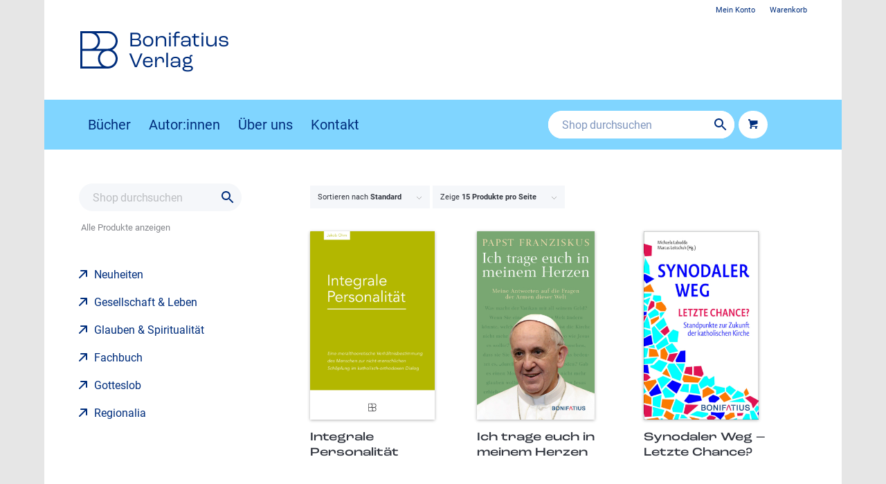

--- FILE ---
content_type: text/html; charset=UTF-8
request_url: https://www.bonifatius-verlag.de/attribut/papst-franziskus/
body_size: 15104
content:
<!DOCTYPE html>
<html lang="de" itemscope itemtype="https://schema.org/WebSite" class="html_boxed responsive av-preloader-disabled  html_header_top html_logo_left html_main_nav_header html_menu_right html_custom html_header_sticky html_header_shrinking html_header_topbar_active html_mobile_menu_tablet html_header_searchicon html_content_align_center html_header_unstick_top html_header_stretch_disabled html_minimal_header html_av-submenu-hidden html_av-submenu-display-click html_av-overlay-full html_av-submenu-noclone html_entry_id_8480 html_cart_at_menu av-cookies-no-cookie-consent av-no-preview av-default-lightbox html_text_menu_active av-mobile-menu-switch-default">
<head>
<meta charset="UTF-8" />
<meta name="robots" content="noindex, follow" />


<!-- mobile setting -->
<meta name="viewport" content="width=device-width, initial-scale=1">

<!-- Scripts/CSS and wp_head hook -->
<title>Papst Franziskus &#8211; Bonifatius Verlag</title>
<meta name='robots' content='max-image-preview:large' />
	<style>img:is([sizes="auto" i], [sizes^="auto," i]) { contain-intrinsic-size: 3000px 1500px }</style>
	
		<!-- Meta Tag Manager -->
		<meta name="referrer" content="no-referrer, same-origin" />
		<!-- / Meta Tag Manager -->
<link rel="alternate" type="application/rss+xml" title="Bonifatius Verlag &raquo; Feed" href="https://www.bonifatius-verlag.de/feed/" />
<link rel="alternate" type="application/rss+xml" title="Bonifatius Verlag &raquo; Kommentar-Feed" href="https://www.bonifatius-verlag.de/comments/feed/" />
<link rel="alternate" type="application/rss+xml" title="Bonifatius Verlag &raquo; Papst Franziskus Schlagwort Feed" href="https://www.bonifatius-verlag.de/attribut/papst-franziskus/feed/" />
<link rel='stylesheet' id='german-market-blocks-integrations-css' href='https://www.bonifatius-verlag.de/wp-content/plugins/woocommerce-german-market/german-market-blocks/build/integrations.css?ver=3.51.2' type='text/css' media='all' />
<link rel='stylesheet' id='german-market-checkout-block-checkboxes-css' href='https://www.bonifatius-verlag.de/wp-content/plugins/woocommerce-german-market/german-market-blocks/build/blocks/checkout-checkboxes/style-index.css?ver=3.51.2' type='text/css' media='all' />
<link rel='stylesheet' id='german-market-product-charging-device-css' href='https://www.bonifatius-verlag.de/wp-content/plugins/woocommerce-german-market/german-market-blocks/build/blocks/product-charging-device/style-index.css?ver=3.51.2' type='text/css' media='all' />
<link rel='stylesheet' id='wp-block-library-css' href='https://www.bonifatius-verlag.de/wp-includes/css/dist/block-library/style.min.css?ver=6.8.3' type='text/css' media='all' />
<link rel='stylesheet' id='enfold-custom-block-css-css' href='https://www.bonifatius-verlag.de/wp-content/themes/enfold/wp-blocks/src/textblock/style.css?ver=6.0.9' type='text/css' media='all' />
<style id='global-styles-inline-css' type='text/css'>
:root{--wp--preset--aspect-ratio--square: 1;--wp--preset--aspect-ratio--4-3: 4/3;--wp--preset--aspect-ratio--3-4: 3/4;--wp--preset--aspect-ratio--3-2: 3/2;--wp--preset--aspect-ratio--2-3: 2/3;--wp--preset--aspect-ratio--16-9: 16/9;--wp--preset--aspect-ratio--9-16: 9/16;--wp--preset--color--black: #000000;--wp--preset--color--cyan-bluish-gray: #abb8c3;--wp--preset--color--white: #ffffff;--wp--preset--color--pale-pink: #f78da7;--wp--preset--color--vivid-red: #cf2e2e;--wp--preset--color--luminous-vivid-orange: #ff6900;--wp--preset--color--luminous-vivid-amber: #fcb900;--wp--preset--color--light-green-cyan: #7bdcb5;--wp--preset--color--vivid-green-cyan: #00d084;--wp--preset--color--pale-cyan-blue: #8ed1fc;--wp--preset--color--vivid-cyan-blue: #0693e3;--wp--preset--color--vivid-purple: #9b51e0;--wp--preset--color--metallic-red: #b02b2c;--wp--preset--color--maximum-yellow-red: #edae44;--wp--preset--color--yellow-sun: #eeee22;--wp--preset--color--palm-leaf: #83a846;--wp--preset--color--aero: #7bb0e7;--wp--preset--color--old-lavender: #745f7e;--wp--preset--color--steel-teal: #5f8789;--wp--preset--color--raspberry-pink: #d65799;--wp--preset--color--medium-turquoise: #4ecac2;--wp--preset--gradient--vivid-cyan-blue-to-vivid-purple: linear-gradient(135deg,rgba(6,147,227,1) 0%,rgb(155,81,224) 100%);--wp--preset--gradient--light-green-cyan-to-vivid-green-cyan: linear-gradient(135deg,rgb(122,220,180) 0%,rgb(0,208,130) 100%);--wp--preset--gradient--luminous-vivid-amber-to-luminous-vivid-orange: linear-gradient(135deg,rgba(252,185,0,1) 0%,rgba(255,105,0,1) 100%);--wp--preset--gradient--luminous-vivid-orange-to-vivid-red: linear-gradient(135deg,rgba(255,105,0,1) 0%,rgb(207,46,46) 100%);--wp--preset--gradient--very-light-gray-to-cyan-bluish-gray: linear-gradient(135deg,rgb(238,238,238) 0%,rgb(169,184,195) 100%);--wp--preset--gradient--cool-to-warm-spectrum: linear-gradient(135deg,rgb(74,234,220) 0%,rgb(151,120,209) 20%,rgb(207,42,186) 40%,rgb(238,44,130) 60%,rgb(251,105,98) 80%,rgb(254,248,76) 100%);--wp--preset--gradient--blush-light-purple: linear-gradient(135deg,rgb(255,206,236) 0%,rgb(152,150,240) 100%);--wp--preset--gradient--blush-bordeaux: linear-gradient(135deg,rgb(254,205,165) 0%,rgb(254,45,45) 50%,rgb(107,0,62) 100%);--wp--preset--gradient--luminous-dusk: linear-gradient(135deg,rgb(255,203,112) 0%,rgb(199,81,192) 50%,rgb(65,88,208) 100%);--wp--preset--gradient--pale-ocean: linear-gradient(135deg,rgb(255,245,203) 0%,rgb(182,227,212) 50%,rgb(51,167,181) 100%);--wp--preset--gradient--electric-grass: linear-gradient(135deg,rgb(202,248,128) 0%,rgb(113,206,126) 100%);--wp--preset--gradient--midnight: linear-gradient(135deg,rgb(2,3,129) 0%,rgb(40,116,252) 100%);--wp--preset--font-size--small: 1rem;--wp--preset--font-size--medium: 1.125rem;--wp--preset--font-size--large: 1.75rem;--wp--preset--font-size--x-large: clamp(1.75rem, 3vw, 2.25rem);--wp--preset--spacing--20: 0.44rem;--wp--preset--spacing--30: 0.67rem;--wp--preset--spacing--40: 1rem;--wp--preset--spacing--50: 1.5rem;--wp--preset--spacing--60: 2.25rem;--wp--preset--spacing--70: 3.38rem;--wp--preset--spacing--80: 5.06rem;--wp--preset--shadow--natural: 6px 6px 9px rgba(0, 0, 0, 0.2);--wp--preset--shadow--deep: 12px 12px 50px rgba(0, 0, 0, 0.4);--wp--preset--shadow--sharp: 6px 6px 0px rgba(0, 0, 0, 0.2);--wp--preset--shadow--outlined: 6px 6px 0px -3px rgba(255, 255, 255, 1), 6px 6px rgba(0, 0, 0, 1);--wp--preset--shadow--crisp: 6px 6px 0px rgba(0, 0, 0, 1);}:root { --wp--style--global--content-size: 800px;--wp--style--global--wide-size: 1130px; }:where(body) { margin: 0; }.wp-site-blocks > .alignleft { float: left; margin-right: 2em; }.wp-site-blocks > .alignright { float: right; margin-left: 2em; }.wp-site-blocks > .aligncenter { justify-content: center; margin-left: auto; margin-right: auto; }:where(.is-layout-flex){gap: 0.5em;}:where(.is-layout-grid){gap: 0.5em;}.is-layout-flow > .alignleft{float: left;margin-inline-start: 0;margin-inline-end: 2em;}.is-layout-flow > .alignright{float: right;margin-inline-start: 2em;margin-inline-end: 0;}.is-layout-flow > .aligncenter{margin-left: auto !important;margin-right: auto !important;}.is-layout-constrained > .alignleft{float: left;margin-inline-start: 0;margin-inline-end: 2em;}.is-layout-constrained > .alignright{float: right;margin-inline-start: 2em;margin-inline-end: 0;}.is-layout-constrained > .aligncenter{margin-left: auto !important;margin-right: auto !important;}.is-layout-constrained > :where(:not(.alignleft):not(.alignright):not(.alignfull)){max-width: var(--wp--style--global--content-size);margin-left: auto !important;margin-right: auto !important;}.is-layout-constrained > .alignwide{max-width: var(--wp--style--global--wide-size);}body .is-layout-flex{display: flex;}.is-layout-flex{flex-wrap: wrap;align-items: center;}.is-layout-flex > :is(*, div){margin: 0;}body .is-layout-grid{display: grid;}.is-layout-grid > :is(*, div){margin: 0;}body{padding-top: 0px;padding-right: 0px;padding-bottom: 0px;padding-left: 0px;}a:where(:not(.wp-element-button)){text-decoration: underline;}:root :where(.wp-element-button, .wp-block-button__link){background-color: #32373c;border-width: 0;color: #fff;font-family: inherit;font-size: inherit;line-height: inherit;padding: calc(0.667em + 2px) calc(1.333em + 2px);text-decoration: none;}.has-black-color{color: var(--wp--preset--color--black) !important;}.has-cyan-bluish-gray-color{color: var(--wp--preset--color--cyan-bluish-gray) !important;}.has-white-color{color: var(--wp--preset--color--white) !important;}.has-pale-pink-color{color: var(--wp--preset--color--pale-pink) !important;}.has-vivid-red-color{color: var(--wp--preset--color--vivid-red) !important;}.has-luminous-vivid-orange-color{color: var(--wp--preset--color--luminous-vivid-orange) !important;}.has-luminous-vivid-amber-color{color: var(--wp--preset--color--luminous-vivid-amber) !important;}.has-light-green-cyan-color{color: var(--wp--preset--color--light-green-cyan) !important;}.has-vivid-green-cyan-color{color: var(--wp--preset--color--vivid-green-cyan) !important;}.has-pale-cyan-blue-color{color: var(--wp--preset--color--pale-cyan-blue) !important;}.has-vivid-cyan-blue-color{color: var(--wp--preset--color--vivid-cyan-blue) !important;}.has-vivid-purple-color{color: var(--wp--preset--color--vivid-purple) !important;}.has-metallic-red-color{color: var(--wp--preset--color--metallic-red) !important;}.has-maximum-yellow-red-color{color: var(--wp--preset--color--maximum-yellow-red) !important;}.has-yellow-sun-color{color: var(--wp--preset--color--yellow-sun) !important;}.has-palm-leaf-color{color: var(--wp--preset--color--palm-leaf) !important;}.has-aero-color{color: var(--wp--preset--color--aero) !important;}.has-old-lavender-color{color: var(--wp--preset--color--old-lavender) !important;}.has-steel-teal-color{color: var(--wp--preset--color--steel-teal) !important;}.has-raspberry-pink-color{color: var(--wp--preset--color--raspberry-pink) !important;}.has-medium-turquoise-color{color: var(--wp--preset--color--medium-turquoise) !important;}.has-black-background-color{background-color: var(--wp--preset--color--black) !important;}.has-cyan-bluish-gray-background-color{background-color: var(--wp--preset--color--cyan-bluish-gray) !important;}.has-white-background-color{background-color: var(--wp--preset--color--white) !important;}.has-pale-pink-background-color{background-color: var(--wp--preset--color--pale-pink) !important;}.has-vivid-red-background-color{background-color: var(--wp--preset--color--vivid-red) !important;}.has-luminous-vivid-orange-background-color{background-color: var(--wp--preset--color--luminous-vivid-orange) !important;}.has-luminous-vivid-amber-background-color{background-color: var(--wp--preset--color--luminous-vivid-amber) !important;}.has-light-green-cyan-background-color{background-color: var(--wp--preset--color--light-green-cyan) !important;}.has-vivid-green-cyan-background-color{background-color: var(--wp--preset--color--vivid-green-cyan) !important;}.has-pale-cyan-blue-background-color{background-color: var(--wp--preset--color--pale-cyan-blue) !important;}.has-vivid-cyan-blue-background-color{background-color: var(--wp--preset--color--vivid-cyan-blue) !important;}.has-vivid-purple-background-color{background-color: var(--wp--preset--color--vivid-purple) !important;}.has-metallic-red-background-color{background-color: var(--wp--preset--color--metallic-red) !important;}.has-maximum-yellow-red-background-color{background-color: var(--wp--preset--color--maximum-yellow-red) !important;}.has-yellow-sun-background-color{background-color: var(--wp--preset--color--yellow-sun) !important;}.has-palm-leaf-background-color{background-color: var(--wp--preset--color--palm-leaf) !important;}.has-aero-background-color{background-color: var(--wp--preset--color--aero) !important;}.has-old-lavender-background-color{background-color: var(--wp--preset--color--old-lavender) !important;}.has-steel-teal-background-color{background-color: var(--wp--preset--color--steel-teal) !important;}.has-raspberry-pink-background-color{background-color: var(--wp--preset--color--raspberry-pink) !important;}.has-medium-turquoise-background-color{background-color: var(--wp--preset--color--medium-turquoise) !important;}.has-black-border-color{border-color: var(--wp--preset--color--black) !important;}.has-cyan-bluish-gray-border-color{border-color: var(--wp--preset--color--cyan-bluish-gray) !important;}.has-white-border-color{border-color: var(--wp--preset--color--white) !important;}.has-pale-pink-border-color{border-color: var(--wp--preset--color--pale-pink) !important;}.has-vivid-red-border-color{border-color: var(--wp--preset--color--vivid-red) !important;}.has-luminous-vivid-orange-border-color{border-color: var(--wp--preset--color--luminous-vivid-orange) !important;}.has-luminous-vivid-amber-border-color{border-color: var(--wp--preset--color--luminous-vivid-amber) !important;}.has-light-green-cyan-border-color{border-color: var(--wp--preset--color--light-green-cyan) !important;}.has-vivid-green-cyan-border-color{border-color: var(--wp--preset--color--vivid-green-cyan) !important;}.has-pale-cyan-blue-border-color{border-color: var(--wp--preset--color--pale-cyan-blue) !important;}.has-vivid-cyan-blue-border-color{border-color: var(--wp--preset--color--vivid-cyan-blue) !important;}.has-vivid-purple-border-color{border-color: var(--wp--preset--color--vivid-purple) !important;}.has-metallic-red-border-color{border-color: var(--wp--preset--color--metallic-red) !important;}.has-maximum-yellow-red-border-color{border-color: var(--wp--preset--color--maximum-yellow-red) !important;}.has-yellow-sun-border-color{border-color: var(--wp--preset--color--yellow-sun) !important;}.has-palm-leaf-border-color{border-color: var(--wp--preset--color--palm-leaf) !important;}.has-aero-border-color{border-color: var(--wp--preset--color--aero) !important;}.has-old-lavender-border-color{border-color: var(--wp--preset--color--old-lavender) !important;}.has-steel-teal-border-color{border-color: var(--wp--preset--color--steel-teal) !important;}.has-raspberry-pink-border-color{border-color: var(--wp--preset--color--raspberry-pink) !important;}.has-medium-turquoise-border-color{border-color: var(--wp--preset--color--medium-turquoise) !important;}.has-vivid-cyan-blue-to-vivid-purple-gradient-background{background: var(--wp--preset--gradient--vivid-cyan-blue-to-vivid-purple) !important;}.has-light-green-cyan-to-vivid-green-cyan-gradient-background{background: var(--wp--preset--gradient--light-green-cyan-to-vivid-green-cyan) !important;}.has-luminous-vivid-amber-to-luminous-vivid-orange-gradient-background{background: var(--wp--preset--gradient--luminous-vivid-amber-to-luminous-vivid-orange) !important;}.has-luminous-vivid-orange-to-vivid-red-gradient-background{background: var(--wp--preset--gradient--luminous-vivid-orange-to-vivid-red) !important;}.has-very-light-gray-to-cyan-bluish-gray-gradient-background{background: var(--wp--preset--gradient--very-light-gray-to-cyan-bluish-gray) !important;}.has-cool-to-warm-spectrum-gradient-background{background: var(--wp--preset--gradient--cool-to-warm-spectrum) !important;}.has-blush-light-purple-gradient-background{background: var(--wp--preset--gradient--blush-light-purple) !important;}.has-blush-bordeaux-gradient-background{background: var(--wp--preset--gradient--blush-bordeaux) !important;}.has-luminous-dusk-gradient-background{background: var(--wp--preset--gradient--luminous-dusk) !important;}.has-pale-ocean-gradient-background{background: var(--wp--preset--gradient--pale-ocean) !important;}.has-electric-grass-gradient-background{background: var(--wp--preset--gradient--electric-grass) !important;}.has-midnight-gradient-background{background: var(--wp--preset--gradient--midnight) !important;}.has-small-font-size{font-size: var(--wp--preset--font-size--small) !important;}.has-medium-font-size{font-size: var(--wp--preset--font-size--medium) !important;}.has-large-font-size{font-size: var(--wp--preset--font-size--large) !important;}.has-x-large-font-size{font-size: var(--wp--preset--font-size--x-large) !important;}
:where(.wp-block-post-template.is-layout-flex){gap: 1.25em;}:where(.wp-block-post-template.is-layout-grid){gap: 1.25em;}
:where(.wp-block-columns.is-layout-flex){gap: 2em;}:where(.wp-block-columns.is-layout-grid){gap: 2em;}
:root :where(.wp-block-pullquote){font-size: 1.5em;line-height: 1.6;}
</style>
<style id='woocommerce-inline-inline-css' type='text/css'>
.woocommerce form .form-row .required { visibility: visible; }
</style>
<link rel='stylesheet' id='aws-pro-style-css' href='https://www.bonifatius-verlag.de/wp-content/plugins/advanced-woo-search-pro/assets/css/common.min.css?ver=pro3.48' type='text/css' media='all' />
<link rel='stylesheet' id='brands-styles-css' href='https://www.bonifatius-verlag.de/wp-content/plugins/woocommerce/assets/css/brands.css?ver=10.2.2' type='text/css' media='all' />
<link rel='stylesheet' id='german-market-blocks-order-button-position-css' href='https://www.bonifatius-verlag.de/wp-content/plugins/woocommerce-german-market/german-market-blocks/additional-css/order-button-checkout-fields.css?ver=3.51.2' type='text/css' media='all' />
<link rel='stylesheet' id='woocommerce-de_frontend_styles-css' href='https://www.bonifatius-verlag.de/wp-content/plugins/woocommerce-german-market/css/frontend.min.css?ver=3.51.2' type='text/css' media='all' />
<link rel='stylesheet' id='avia-merged-styles-css' href='https://www.bonifatius-verlag.de/wp-content/uploads/dynamic_avia/avia-merged-styles-43d9b12a4131213d63dc3a930921e4f1---69256c189526b.css' type='text/css' media='all' />
<script type="text/javascript" src="https://www.bonifatius-verlag.de/wp-includes/js/jquery/jquery.min.js?ver=3.7.1" id="jquery-core-js"></script>
<script type="text/javascript" src="https://www.bonifatius-verlag.de/wp-includes/js/jquery/jquery-migrate.min.js?ver=3.4.1" id="jquery-migrate-js"></script>
<script type="text/javascript" src="https://www.bonifatius-verlag.de/wp-content/plugins/woocommerce/assets/js/js-cookie/js.cookie.min.js?ver=2.1.4-wc.10.2.2" id="js-cookie-js" defer="defer" data-wp-strategy="defer"></script>
<script type="text/javascript" id="wc-cart-fragments-js-extra">
/* <![CDATA[ */
var wc_cart_fragments_params = {"ajax_url":"\/wp-admin\/admin-ajax.php","wc_ajax_url":"\/?wc-ajax=%%endpoint%%","cart_hash_key":"wc_cart_hash_331336962cebc4e16faa38e3bf18ebd4","fragment_name":"wc_fragments_331336962cebc4e16faa38e3bf18ebd4","request_timeout":"5000"};
/* ]]> */
</script>
<script type="text/javascript" src="https://www.bonifatius-verlag.de/wp-content/plugins/woocommerce/assets/js/frontend/cart-fragments.min.js?ver=10.2.2" id="wc-cart-fragments-js" defer="defer" data-wp-strategy="defer"></script>
<script type="text/javascript" src="https://www.bonifatius-verlag.de/wp-content/plugins/woocommerce/assets/js/jquery-blockui/jquery.blockUI.min.js?ver=2.7.0-wc.10.2.2" id="jquery-blockui-js" defer="defer" data-wp-strategy="defer"></script>
<script type="text/javascript" id="wc-add-to-cart-js-extra">
/* <![CDATA[ */
var wc_add_to_cart_params = {"ajax_url":"\/wp-admin\/admin-ajax.php","wc_ajax_url":"\/?wc-ajax=%%endpoint%%","i18n_view_cart":"Warenkorb anzeigen","cart_url":"https:\/\/www.bonifatius-verlag.de\/warenkorb\/","is_cart":"","cart_redirect_after_add":"no"};
/* ]]> */
</script>
<script type="text/javascript" src="https://www.bonifatius-verlag.de/wp-content/plugins/woocommerce/assets/js/frontend/add-to-cart.min.js?ver=10.2.2" id="wc-add-to-cart-js" defer="defer" data-wp-strategy="defer"></script>
<script type="text/javascript" id="woocommerce-js-extra">
/* <![CDATA[ */
var woocommerce_params = {"ajax_url":"\/wp-admin\/admin-ajax.php","wc_ajax_url":"\/?wc-ajax=%%endpoint%%","i18n_password_show":"Passwort anzeigen","i18n_password_hide":"Passwort ausblenden"};
/* ]]> */
</script>
<script type="text/javascript" src="https://www.bonifatius-verlag.de/wp-content/plugins/woocommerce/assets/js/frontend/woocommerce.min.js?ver=10.2.2" id="woocommerce-js" defer="defer" data-wp-strategy="defer"></script>
<script type="text/javascript" id="woocommerce_de_frontend-js-extra">
/* <![CDATA[ */
var sepa_ajax_object = {"ajax_url":"https:\/\/www.bonifatius-verlag.de\/wp-admin\/admin-ajax.php","nonce":"f5ddfaea4c"};
var woocommerce_remove_updated_totals = {"val":"0"};
var woocommerce_payment_update = {"val":"1"};
var german_market_price_variable_products = {"val":"gm_default"};
var german_market_price_variable_theme_extra_element = {"val":"none"};
var german_market_legal_info_product_reviews = {"element":".woocommerce-Reviews .commentlist","activated":"off"};
var ship_different_address = {"message":"<p class=\"woocommerce-notice woocommerce-notice--info woocommerce-info\" id=\"german-market-puchase-on-account-message\">\"Lieferung an eine andere Adresse senden\" ist f\u00fcr die gew\u00e4hlte Zahlungsart \"Kauf auf Rechnung\" nicht verf\u00fcgbar und wurde deaktiviert!<\/p>","before_element":".woocommerce-checkout-payment"};
/* ]]> */
</script>
<script type="text/javascript" src="https://www.bonifatius-verlag.de/wp-content/plugins/woocommerce-german-market/js/WooCommerce-German-Market-Frontend.min.js?ver=3.51.2" id="woocommerce_de_frontend-js"></script>
<script type="text/javascript" src="https://www.bonifatius-verlag.de/wp-content/uploads/dynamic_avia/avia-head-scripts-0dac8b8a2e2dbca312eecf89b7fec87c---69256c18ca545.js" id="avia-head-scripts-js"></script>

<!-- OG: 3.3.8 -->
<meta property="og:image" content="https://www.bonifatius-verlag.de/wp-content/uploads/2021/06/favicon.png"><meta property="og:type" content="website"><meta property="og:locale" content="de"><meta property="og:site_name" content="Bonifatius Verlag"><meta property="og:url" content="https://www.bonifatius-verlag.de/attribut/papst-franziskus/"><meta property="og:title" content="Papst Franziskus &#8211; Bonifatius Verlag">

<meta property="twitter:partner" content="ogwp"><meta property="twitter:title" content="Papst Franziskus &#8211; Bonifatius Verlag"><meta property="twitter:url" content="https://www.bonifatius-verlag.de/attribut/papst-franziskus/">
<meta itemprop="image" content="https://www.bonifatius-verlag.de/wp-content/uploads/2021/06/favicon.png"><meta itemprop="name" content="Papst Franziskus &#8211; Bonifatius Verlag">
<!-- /OG -->

<link rel="https://api.w.org/" href="https://www.bonifatius-verlag.de/wp-json/" /><link rel="alternate" title="JSON" type="application/json" href="https://www.bonifatius-verlag.de/wp-json/wp/v2/product_tag/2167" /><link rel="EditURI" type="application/rsd+xml" title="RSD" href="https://www.bonifatius-verlag.de/xmlrpc.php?rsd" />

<script>var _etrackerOnReady = [];</script><script type="text/javascript" id="_etLoader" charset="UTF-8" data-secure-code="fnxNTm" data-block-cookies="true" src="//code.etracker.com/code/e.js" data-plugin-version="WP:etracker:2.7.6" async></script><script>et_pagename = (function(html){var txt = document.createElement("textarea");txt.innerHTML = html;return txt.value;}('Papst Franziskus'))</script>
	<link rel="apple-touch-icon" href="/wp-content/uploads/images/appicon.png" type="image/png">
	<link rel="profile" href="https://gmpg.org/xfn/11" />
<link rel="alternate" type="application/rss+xml" title="Bonifatius Verlag RSS2 Feed" href="https://www.bonifatius-verlag.de/feed/" />
<link rel="pingback" href="https://www.bonifatius-verlag.de/xmlrpc.php" />

<style type='text/css' media='screen'>
 #top #header_main > .container, #top #header_main > .container .main_menu  .av-main-nav > li > a, #top #header_main #menu-item-shop .cart_dropdown_link{ height:72px; line-height: 72px; }
 .html_top_nav_header .av-logo-container{ height:72px;  }
 .html_header_top.html_header_sticky #top #wrap_all #main{ padding-top:100px; } 
</style>
<!--[if lt IE 9]><script src="https://www.bonifatius-verlag.de/wp-content/themes/enfold/js/html5shiv.js"></script><![endif]-->
<link rel="icon" href="/wp-content/uploads/images/favicon.png" type="image/png">
	<noscript><style>.woocommerce-product-gallery{ opacity: 1 !important; }</style></noscript>
	
<!-- To speed up the rendering and to display the site as fast as possible to the user we include some styles and scripts for above the fold content inline -->
<script type="text/javascript">'use strict';var avia_is_mobile=!1;if(/Android|webOS|iPhone|iPad|iPod|BlackBerry|IEMobile|Opera Mini/i.test(navigator.userAgent)&&'ontouchstart' in document.documentElement){avia_is_mobile=!0;document.documentElement.className+=' avia_mobile '}
else{document.documentElement.className+=' avia_desktop '};document.documentElement.className+=' js_active ';(function(){var e=['-webkit-','-moz-','-ms-',''],n='',o=!1,a=!1;for(var t in e){if(e[t]+'transform' in document.documentElement.style){o=!0;n=e[t]+'transform'};if(e[t]+'perspective' in document.documentElement.style){a=!0}};if(o){document.documentElement.className+=' avia_transform '};if(a){document.documentElement.className+=' avia_transform3d '};if(typeof document.getElementsByClassName=='function'&&typeof document.documentElement.getBoundingClientRect=='function'&&avia_is_mobile==!1){if(n&&window.innerHeight>0){setTimeout(function(){var e=0,o={},a=0,t=document.getElementsByClassName('av-parallax'),i=window.pageYOffset||document.documentElement.scrollTop;for(e=0;e<t.length;e++){t[e].style.top='0px';o=t[e].getBoundingClientRect();a=Math.ceil((window.innerHeight+i-o.top)*0.3);t[e].style[n]='translate(0px, '+a+'px)';t[e].style.top='auto';t[e].className+=' enabled-parallax '}},50)}}})();</script><link rel="icon" href="https://www.bonifatius-verlag.de/wp-content/uploads/2021/06/favicon-36x36.png" sizes="32x32" />
<link rel="icon" href="https://www.bonifatius-verlag.de/wp-content/uploads/2021/06/favicon.png" sizes="192x192" />
<link rel="apple-touch-icon" href="https://www.bonifatius-verlag.de/wp-content/uploads/2021/06/favicon-180x180.png" />
<meta name="msapplication-TileImage" content="https://www.bonifatius-verlag.de/wp-content/uploads/2021/06/favicon.png" />
<style type="text/css">
		@font-face {font-family: 'entypo-fontello'; font-weight: normal; font-style: normal; font-display: auto;
		src: url('https://www.bonifatius-verlag.de/wp-content/themes/enfold/config-templatebuilder/avia-template-builder/assets/fonts/entypo-fontello.woff2') format('woff2'),
		url('https://www.bonifatius-verlag.de/wp-content/themes/enfold/config-templatebuilder/avia-template-builder/assets/fonts/entypo-fontello.woff') format('woff'),
		url('https://www.bonifatius-verlag.de/wp-content/themes/enfold/config-templatebuilder/avia-template-builder/assets/fonts/entypo-fontello.ttf') format('truetype'),
		url('https://www.bonifatius-verlag.de/wp-content/themes/enfold/config-templatebuilder/avia-template-builder/assets/fonts/entypo-fontello.svg#entypo-fontello') format('svg'),
		url('https://www.bonifatius-verlag.de/wp-content/themes/enfold/config-templatebuilder/avia-template-builder/assets/fonts/entypo-fontello.eot'),
		url('https://www.bonifatius-verlag.de/wp-content/themes/enfold/config-templatebuilder/avia-template-builder/assets/fonts/entypo-fontello.eot?#iefix') format('embedded-opentype');
		} #top .avia-font-entypo-fontello, body .avia-font-entypo-fontello, html body [data-av_iconfont='entypo-fontello']:before{ font-family: 'entypo-fontello'; }
		</style>

<!--
Debugging Info for Theme support: 

Theme: Enfold
Version: 6.0.9
Installed: enfold
AviaFramework Version: 5.6
AviaBuilder Version: 5.3
aviaElementManager Version: 1.0.1
- - - - - - - - - - -
ChildTheme: Bonifatius
ChildTheme Version: 1.0
ChildTheme Installed: enfold

- - - - - - - - - - -
ML:512-PU:43-PLA:39
WP:6.8.3
Compress: CSS:all theme files - JS:all theme files
Updates: enabled - token has changed and not verified
PLAu:37
-->
</head>

<body id="top" class="archive tax-product_tag term-papst-franziskus term-2167 wp-theme-enfold wp-child-theme-enfold-child boxed no_sidebar_border rtl_columns av-curtain-numeric roc-grotesk-wide-custom roc-grotesk-wide roboto-custom roboto  theme-enfold woocommerce woocommerce-page woocommerce-no-js avia-woocommerce-30" itemscope="itemscope" itemtype="https://schema.org/WebPage" >

	
	<div id='wrap_all'>

	
<header id='header' class='all_colors header_color light_bg_color  av_header_top av_logo_left av_main_nav_header av_menu_right av_custom av_header_sticky av_header_shrinking av_header_stretch_disabled av_mobile_menu_tablet av_header_searchicon av_header_unstick_top av_minimal_header av_bottom_nav_disabled  av_header_border_disabled' aria-label="Header" data-av_shrink_factor='0' role="banner" itemscope="itemscope" itemtype="https://schema.org/WPHeader" >

		<div id='header_meta' class='container_wrap container_wrap_meta  av_secondary_right av_extra_header_active av_phone_active_left av_entry_id_8480'>

			      <div class='container'>
			      <nav class='sub_menu'  role="navigation" itemscope="itemscope" itemtype="https://schema.org/SiteNavigationElement" ><ul role="menu" class="menu" id="avia2-menu"><li role="menuitem" id="menu-item-8667" class="menu-item menu-item-type-post_type menu-item-object-page menu-item-8667"><a href="https://www.bonifatius-verlag.de/mein-konto/">Mein Konto</a></li>
<li role="menuitem" id="menu-item-8668" class="menu-item menu-item-type-post_type menu-item-object-page menu-item-8668"><a href="https://www.bonifatius-verlag.de/warenkorb/">Warenkorb</a></li>
</ul></nav><div class='phone-info with_nav'><div><style data-name="tangible-template-inline-style">a.header-meta{height:132px;display:flex;align-items:center;margin:2px 0 0 2px !important}a.header-meta:hover{color:inherit}.homepage-title{font-family:"roc-grotesk";font-weight:400;font-size:30px;margin:1px 0 0 16px !important}@media only screen and (max-width:989px){#header_meta{display:none}}</style><a href="https://www.bonifatius-verlag.de/" class="header-meta">
  <div>
    <img src="https://www.bonifatius-verlag.de/wp-content/uploads/images/Bonifatius-Signet.svg" height="54" alt="Bonifatius Verlag" title />
  </div>
  <div class="homepage-title">
    Bonifatius <br />Verlag
  </div>
</a></div></div>			      </div>
		</div>

		<div  id='header_main' class='container_wrap container_wrap_logo'>

        <div class='container av-logo-container'><div class='inner-container'><span class='logo avia-img-svg-logo'><a href='https://www.bonifatius-verlag.de/' class='av-contains-svg' aria-label='Bonifatius Verlag' ><img src="/wp-content/uploads/images/Bonifatius-Signet.svg" height="100" width="300" alt='Bonifatius Verlag' title='' /></a></span><nav class='main_menu' data-selectname='Seite auswählen'  role="navigation" itemscope="itemscope" itemtype="https://schema.org/SiteNavigationElement" ><div class="avia-menu av-main-nav-wrap"><ul role="menu" class="menu av-main-nav" id="avia-menu"><li role="menuitem" id="menu-item-8323" class="menu-item menu-item-type-post_type menu-item-object-page menu-item-top-level menu-item-top-level-1"><a href="https://www.bonifatius-verlag.de/shop/" itemprop="url" tabindex="0"><span class="avia-bullet"></span><span class="avia-menu-text">Bücher</span><span class="avia-menu-fx"><span class="avia-arrow-wrap"><span class="avia-arrow"></span></span></span></a></li>
<li role="menuitem" id="menu-item-8324" class="menu-item menu-item-type-post_type menu-item-object-page menu-item-top-level menu-item-top-level-2"><a href="https://www.bonifatius-verlag.de/autoren/" itemprop="url" tabindex="0"><span class="avia-bullet"></span><span class="avia-menu-text">Autor:innen</span><span class="avia-menu-fx"><span class="avia-arrow-wrap"><span class="avia-arrow"></span></span></span></a></li>
<li role="menuitem" id="menu-item-8665" class="menu-item menu-item-type-post_type menu-item-object-page menu-item-top-level menu-item-top-level-3"><a href="https://www.bonifatius-verlag.de/verlag/" itemprop="url" tabindex="0"><span class="avia-bullet"></span><span class="avia-menu-text">Über uns</span><span class="avia-menu-fx"><span class="avia-arrow-wrap"><span class="avia-arrow"></span></span></span></a></li>
<li role="menuitem" id="menu-item-8664" class="menu-item menu-item-type-post_type menu-item-object-page menu-item-top-level menu-item-top-level-4"><a href="https://www.bonifatius-verlag.de/kontakt/" itemprop="url" tabindex="0"><span class="avia-bullet"></span><span class="avia-menu-text">Kontakt</span><span class="avia-menu-fx"><span class="avia-arrow-wrap"><span class="avia-arrow"></span></span></span></a></li>
<li id="menu-item-search" class="av-medium-hide av-small-hide av-mini-hide menu-item menu-item-search-dropdown">&lt;div class=&quot;aws-container&quot; data-id=&quot;1&quot; data-url=&quot;/?wc-ajax=aws_action&quot; data-siteurl=&quot;https://www.bonifatius-verlag.de&quot; data-lang=&quot;&quot; data-show-loader=&quot;true&quot; data-show-more=&quot;true&quot; data-ajax-search=&quot;true&quot; data-show-page=&quot;true&quot; data-show-clear=&quot;true&quot; data-mobile-screen=&quot;false&quot; data-buttons-order=&quot;2&quot; data-target-blank=&quot;false&quot; data-use-analytics=&quot;false&quot; data-min-chars=&quot;2&quot; data-filters=&quot;&quot; data-init-filter=&quot;1&quot; data-timeout=&quot;300&quot; data-notfound=&quot;Nichts gefunden&quot; data-more=&quot;Alle Ergebnisse anzeigen&quot; data-is-mobile=&quot;false&quot; data-page-id=&quot;2167&quot; data-tax=&quot;product_tag&quot; data-sku=&quot;SKU: &quot; data-item-added=&quot;Item added&quot; data-sale-badge=&quot;Abverkauf!&quot; &gt;&lt;form role=&quot;search&quot; class=&quot;aws-search-form&quot; action=&quot;https://www.bonifatius-verlag.de/&quot; method=&quot;get&quot; role=&quot;search&quot; &gt;&lt;div class=&quot;aws-wrapper&quot;&gt;&lt;label class=&quot;aws-search-label&quot; for=&quot;693f3babdac10&quot;&gt;Shop durchsuchen&lt;/label&gt;&lt;input  type=&quot;search&quot; name=&quot;s&quot; id=&quot;693f3babdac10&quot; value=&quot;&quot; class=&quot;aws-search-field&quot; placeholder=&quot;Shop durchsuchen&quot; autocomplete=&quot;off&quot; /&gt;&lt;input type=&quot;hidden&quot; name=&quot;post_type&quot; value=&quot;product&quot;&gt;&lt;input type=&quot;hidden&quot; name=&quot;type_aws&quot; value=&quot;true&quot;&gt;&lt;input type=&quot;hidden&quot; name=&quot;aws_id&quot; value=&quot;1&quot;&gt;&lt;input type=&quot;hidden&quot; name=&quot;aws_filter&quot; class=&quot;awsFilterHidden&quot; value=&quot;1&quot;&gt;&lt;div class=&quot;aws-search-clear&quot;&gt;&lt;span&gt;×&lt;/span&gt;&lt;/div&gt;&lt;div class=&quot;aws-loader&quot;&gt;&lt;/div&gt;&lt;/div&gt;&lt;div class=&quot;aws-search-btn aws-form-btn&quot;&gt;&lt;span class=&quot;aws-search-btn_icon&quot;&gt;&lt;svg focusable=&quot;false&quot; xmlns=&quot;http://www.w3.org/2000/svg&quot; viewBox=&quot;0 0 24 24&quot; width=&quot;24px&quot;&gt;&lt;path d=&quot;M15.5 14h-.79l-.28-.27C15.41 12.59 16 11.11 16 9.5 16 5.91 13.09 3 9.5 3S3 5.91 3 9.5 5.91 16 9.5 16c1.61 0 3.09-.59 4.23-1.57l.27.28v.79l5 4.99L20.49 19l-4.99-5zm-6 0C7.01 14 5 11.99 5 9.5S7.01 5 9.5 5 14 7.01 14 9.5 11.99 14 9.5 14z&quot;&gt;&lt;/path&gt;&lt;/svg&gt;&lt;/span&gt;&lt;/div&gt;&lt;/form&gt;&lt;/div&gt;</li><li id="menu-item-search" class="noMobile menu-item menu-item-search-dropdown menu-item-avia-special av-desktop-hide" role="menuitem"><a aria-label="" href="?s="  data-avia-search-tooltip="&lt;div class=&quot;aws-container&quot; data-id=&quot;1&quot; data-url=&quot;/?wc-ajax=aws_action&quot; data-siteurl=&quot;https://www.bonifatius-verlag.de&quot; data-lang=&quot;&quot; data-show-loader=&quot;true&quot; data-show-more=&quot;true&quot; data-ajax-search=&quot;true&quot; data-show-page=&quot;true&quot; data-show-clear=&quot;true&quot; data-mobile-screen=&quot;false&quot; data-buttons-order=&quot;2&quot; data-target-blank=&quot;false&quot; data-use-analytics=&quot;false&quot; data-min-chars=&quot;2&quot; data-filters=&quot;&quot; data-init-filter=&quot;1&quot; data-timeout=&quot;300&quot; data-notfound=&quot;Nichts gefunden&quot; data-more=&quot;Alle Ergebnisse anzeigen&quot; data-is-mobile=&quot;false&quot; data-page-id=&quot;2167&quot; data-tax=&quot;product_tag&quot; data-sku=&quot;SKU: &quot; data-item-added=&quot;Item added&quot; data-sale-badge=&quot;Abverkauf!&quot; &gt;&lt;form role=&quot;search&quot; class=&quot;aws-search-form&quot; action=&quot;https://www.bonifatius-verlag.de/&quot; method=&quot;get&quot; role=&quot;search&quot; &gt;&lt;div class=&quot;aws-wrapper&quot;&gt;&lt;label class=&quot;aws-search-label&quot; for=&quot;693f3babdac10&quot;&gt;Shop durchsuchen&lt;/label&gt;&lt;input  type=&quot;search&quot; name=&quot;s&quot; id=&quot;693f3babdac10&quot; value=&quot;&quot; class=&quot;aws-search-field&quot; placeholder=&quot;Shop durchsuchen&quot; autocomplete=&quot;off&quot; /&gt;&lt;input type=&quot;hidden&quot; name=&quot;post_type&quot; value=&quot;product&quot;&gt;&lt;input type=&quot;hidden&quot; name=&quot;type_aws&quot; value=&quot;true&quot;&gt;&lt;input type=&quot;hidden&quot; name=&quot;aws_id&quot; value=&quot;1&quot;&gt;&lt;input type=&quot;hidden&quot; name=&quot;aws_filter&quot; class=&quot;awsFilterHidden&quot; value=&quot;1&quot;&gt;&lt;div class=&quot;aws-search-clear&quot;&gt;&lt;span&gt;×&lt;/span&gt;&lt;/div&gt;&lt;div class=&quot;aws-loader&quot;&gt;&lt;/div&gt;&lt;/div&gt;&lt;div class=&quot;aws-search-btn aws-form-btn&quot;&gt;&lt;span class=&quot;aws-search-btn_icon&quot;&gt;&lt;svg focusable=&quot;false&quot; xmlns=&quot;http://www.w3.org/2000/svg&quot; viewBox=&quot;0 0 24 24&quot; width=&quot;24px&quot;&gt;&lt;path d=&quot;M15.5 14h-.79l-.28-.27C15.41 12.59 16 11.11 16 9.5 16 5.91 13.09 3 9.5 3S3 5.91 3 9.5 5.91 16 9.5 16c1.61 0 3.09-.59 4.23-1.57l.27.28v.79l5 4.99L20.49 19l-4.99-5zm-6 0C7.01 14 5 11.99 5 9.5S7.01 5 9.5 5 14 7.01 14 9.5 11.99 14 9.5 14z&quot;&gt;&lt;/path&gt;&lt;/svg&gt;&lt;/span&gt;&lt;/div&gt;&lt;/form&gt;&lt;/div&gt;" aria-hidden='false' data-av_icon='' data-av_iconfont='entypo-fontello'><span class="avia_hidden_link_text">Suche</span></a></li><li id="menu-item-search-desktop" class="menu-item av-medium-hide av-small-hide av-mini-hide" role="menuitem"><div class="aws-container" data-id="1" data-url="/?wc-ajax=aws_action" data-siteurl="https://www.bonifatius-verlag.de" data-lang="" data-show-loader="true" data-show-more="true" data-ajax-search="true" data-show-page="true" data-show-clear="true" data-mobile-screen="false" data-buttons-order="2" data-target-blank="false" data-use-analytics="false" data-min-chars="2" data-filters="" data-init-filter="1" data-timeout="300" data-notfound="Nichts gefunden" data-more="Alle Ergebnisse anzeigen" data-is-mobile="false" data-page-id="2167" data-tax="product_tag" data-sku="SKU: " data-item-added="Item added" data-sale-badge="Abverkauf!" ><form class="aws-search-form" action="https://www.bonifatius-verlag.de/" method="get" role="search" ><div class="aws-wrapper"><label class="aws-search-label" for="693f3babdaee6">Shop durchsuchen</label><input  type="search" name="s" id="693f3babdaee6" value="" class="aws-search-field" placeholder="Shop durchsuchen" autocomplete="off" /><input type="hidden" name="post_type" value="product"><input type="hidden" name="type_aws" value="true"><input type="hidden" name="aws_id" value="1"><input type="hidden" name="aws_filter" class="awsFilterHidden" value="1"><div class="aws-search-clear"><span>×</span></div><div class="aws-loader"></div></div><div class="aws-search-btn aws-form-btn"><span class="aws-search-btn_icon"><svg focusable="false" xmlns="http://www.w3.org/2000/svg" viewBox="0 0 24 24" width="24px"><path d="M15.5 14h-.79l-.28-.27C15.41 12.59 16 11.11 16 9.5 16 5.91 13.09 3 9.5 3S3 5.91 3 9.5 5.91 16 9.5 16c1.61 0 3.09-.59 4.23-1.57l.27.28v.79l5 4.99L20.49 19l-4.99-5zm-6 0C7.01 14 5 11.99 5 9.5S7.01 5 9.5 5 14 7.01 14 9.5 11.99 14 9.5 14z"></path></svg></span></div></form></div></li><li class="av-burger-menu-main menu-item-avia-special av-small-burger-icon" role="menuitem">
	        			<a href="#" aria-label="Menü" aria-hidden="false">
							<span class="av-hamburger av-hamburger--spin av-js-hamburger">
								<span class="av-hamburger-box">
						          <span class="av-hamburger-inner"></span>
						          <strong>Menü</strong>
								</span>
							</span>
							<span class="avia_hidden_link_text">Menü</span>
						</a>
	        		   </li></ul></div><ul id="menu-item-shop" class = 'menu-item cart_dropdown ' data-success='wurde zum Warenkorb hinzugefügt'><li class="cart_dropdown_first"><a class='cart_dropdown_link' href='https://www.bonifatius-verlag.de/warenkorb/'><span aria-hidden='true' data-av_icon='' data-av_iconfont='entypo-fontello'></span><span class='av-cart-counter '>0</span><span class="avia_hidden_link_text">Einkaufswagen</span></a><!--<span class='cart_subtotal'><span class="woocommerce-Price-amount amount"><bdi>0&nbsp;<span class="woocommerce-Price-currencySymbol">&euro;</span></bdi></span></span>--><div class="dropdown_widget dropdown_widget_cart"><div class="avia-arrow"></div><div class="widget_shopping_cart_content"></div></div></li></ul></nav></div> </div> 
		<!-- end container_wrap-->
		</div>
<div class="header_bg"></div>
<!-- end header -->
</header>

	<div id='main' class='all_colors' data-scroll-offset='70'>

	<div class='container_wrap container_wrap_first main_color sidebar_left template-shop shop_columns_3'><div class="container"><header class="woocommerce-products-header">
			<h1 class="woocommerce-products-header__title page-title">Papst Franziskus</h1>
	
	</header>
<main class='template-shop content av-content-small units'  role="main" itemprop="mainContentOfPage" itemscope="itemscope" itemtype="https://schema.org/SomeProducts" ><div class='entry-content-wrapper'><div class="woocommerce-notices-wrapper"></div><div class="product-sorting avia-product-sorting"><ul class="sort-param sort-param-order"><li><span class='currently-selected'>Sortieren nach <strong>Standard</strong></span><ul><li class="current-param"><a class='avia-product-sorting-link' data-href='?avia_extended_shop_select=yes&product_order=default' rel="nofollow"><span class='avia-bullet'></span>Standard</a></li><li><a class='avia-product-sorting-link' data-href='?product_sort=desc&avia_extended_shop_select=yes&product_order=title' rel="nofollow"><span class='avia-bullet'></span>Name</a></li><li><a class='avia-product-sorting-link' data-href='?product_sort=desc&avia_extended_shop_select=yes&product_order=price' rel="nofollow"><span class='avia-bullet'></span>Preis</a></li><li><a class='avia-product-sorting-link' data-href='?product_sort=desc&avia_extended_shop_select=yes&product_order=date' rel="nofollow"><span class='avia-bullet'></span>Datum</a></li></ul></li></ul><ul class='sort-param sort-param-count'><li><span class='currently-selected'>Zeige <strong>15 Produkte pro Seite </strong></span><ul><li class="current-param"><a class='avia-product-sorting-link' data-href='?paged=1&avia_extended_shop_select=yes&product_order=default&product_count=15' rel="nofollow">		<span class='avia-bullet'></span>15 Produkte pro Seite</a></li><li><a class='avia-product-sorting-link' data-href='?paged=1&avia_extended_shop_select=yes&product_order=default&product_count=30' rel="nofollow">	<span class='avia-bullet'></span>30 Produkte pro Seite</a></li><li><a class='avia-product-sorting-link' data-href='?paged=1&avia_extended_shop_select=yes&product_order=default&product_count=45' rel="nofollow">	<span class='avia-bullet'></span>45 Produkte pro Seite</a></li></ul></li></ul></div><ul class="products columns-3">
<li class="product type-product post-8480 status-publish first instock product_cat-buecher product_cat-fachbuch product_cat-fachbuch-neuheit product_cat-neuheit product_cat-theologie product_tag-christentum product_tag-christliche-kirchen product_tag-gesellschaftliche-fragen product_tag-gruppen product_tag-hardcover product_tag-konfessionen product_tag-menschenbild product_tag-orthodoxie product_tag-papst-franziskus product_tag-philosophie-und-religion product_tag-religion-und-glaube product_tag-schoepfung product_tag-softcover-religion product_tag-theologie product_tag-theologie-christentum product_tag-verstehen has-post-thumbnail taxable shipping-taxable purchasable product-type-simple">
	<div class='inner_product main_color wrapped_style noLightbox  av-product-class-no_button'><a href="https://www.bonifatius-verlag.de/shop/integrale-personalitaet/" class="woocommerce-LoopProduct-link woocommerce-loop-product__link"><div class="thumbnail_container"><img loading="lazy" width="300" height="454" src="https://www.bonifatius-verlag.de/wp-content/uploads/import/9783987900853-300x454.jpeg" class="wp-image-8481 avia-img-lazy-loading-8481 attachment-woocommerce_thumbnail size-woocommerce_thumbnail wp-post-image" alt="" decoding="async" /><span class="cart-loading"></span></div><div class='inner_product_header'><div class='avia-arrow'></div><div class='inner_product_header_table'><div class='inner_product_header_cell'><h2 class="woocommerce-loop-product__title">Integrale Personalität</h2></a><p class="price"><span class="woocommerce-Price-amount amount"><bdi>38&nbsp;<span class="woocommerce-Price-currencySymbol">&euro;</span></bdi></span></p>
		<div class="wgm-info woocommerce-de_price_taxrate ">Enthält 7% MwSt.</div>
		<div class="wgm-info woocommerce_de_versandkosten">zzgl. <a class="versandkosten" href="https://www.bonifatius-verlag.de/bestellvorgang/" target="_blank">Versand</a></div></div></div></div></a></div></li>
<li class="product type-product post-3343 status-publish instock product_cat-buecher product_cat-gesellschaft-leben product_cat-kirche-heute product_cat-zeitgeschehen product_tag-aktueller-papst product_tag-armut-bekaempfen product_tag-armut-bekaempfung product_tag-armut-heute product_tag-association-lazare product_tag-aufgaben-des-papstes product_tag-bekaempfung-der-armut product_tag-bekaempfung-von-armut product_tag-beziehung-zu-gott product_tag-biografie-papst-franziskus product_tag-buch-franziskus-papst product_tag-buch-papst-franziskus product_tag-buch-ueber-papst-franziskus product_tag-christliche-botschaft product_tag-christliche-geschenke product_tag-christliche-geschenkideen product_tag-christlichen-glauben-leben product_tag-christliches-buch product_tag-der-heilige-vater product_tag-der-kaempfer-im-vatikan product_tag-fragen-an-den-papst product_tag-franz-von-assisi product_tag-franz-von-assisi-schutzpatron product_tag-franziskus product_tag-franziskus-aktuell product_tag-franziskus-buecher product_tag-franziskus-papst product_tag-franziskus-papst-der-armen product_tag-geschenke-fuer-christen product_tag-glaube-bedeutung product_tag-glauben-an-gott product_tag-gute-christliche-buecher product_tag-heilige-franziskus product_tag-heiliger-franz-von-assisi product_tag-heiliger-franziskus-schutzpatron product_tag-interview-mit-papst product_tag-interview-papst-franziskus product_tag-jorge-mario-bergoglio product_tag-kardinal-bergoglio product_tag-katholische-kirche product_tag-katholische-kirche-buch product_tag-katholische-kirche-hilfsprojekte product_tag-katholische-kirche-kritik product_tag-katholische-kirche-reichtum product_tag-katholizismus product_tag-kirche-armut product_tag-kirche-der-armen product_tag-kirche-in-der-krise product_tag-kirchenkritik product_tag-kritik-katholische-kirche product_tag-leben-mit-gott product_tag-lebenslauf-papst-franziskus product_tag-lieber-papst-franziskus product_tag-loesungen-gegen-armut product_tag-oberhaupt-der-katholischen-kirche product_tag-papst-buch product_tag-papst-buergerlicher-name product_tag-papst-der-armen product_tag-papst-enzyklika product_tag-papst-franziskus product_tag-papst-franziskus-aktuell product_tag-papst-franziskus-biografie product_tag-papst-franziskus-buch product_tag-papst-franziskus-buecher product_tag-papst-franziskus-familie product_tag-papst-franziskus-frau product_tag-papst-franziskus-geschwister product_tag-papst-franziskus-gesundheit product_tag-papst-franziskus-herkunft product_tag-papst-franziskus-heute product_tag-papst-franziskus-interview product_tag-papst-franziskus-jesuit product_tag-papst-franziskus-kinder product_tag-papst-franziskus-leben product_tag-papst-franziskus-lebenslauf product_tag-papst-franziskus-name product_tag-papst-franziskus-namenswahl product_tag-papst-franziskus-neues-buch product_tag-papst-franziskus-neuigkeiten product_tag-papst-franziskus-portrait product_tag-papst-franziskus-steckbrief product_tag-papst-franziskus-und-die-armen product_tag-papst-franziskus-vatikan product_tag-papst-franziskus-verheiratet product_tag-papst-franziskus-vermoegen product_tag-papst-franziskus-wage-zu-traeumen product_tag-papst-interview product_tag-papst-jesuit product_tag-papst-obdachlose product_tag-papst-privat product_tag-papsttum product_tag-reformen-katholische-kirche product_tag-reichtum-katholische-kirche product_tag-religion-im-alltag product_tag-religioese-buecher product_tag-religioeses-geschenk product_tag-vatikan product_tag-vatikan-papst product_tag-vermoegen-katholische-kirche product_tag-wage-zu-traeumen-papst-franziskus product_tag-warum-gibt-es-armut product_tag-was-bedeutet-glaube product_tag-was-hat-papst-franziskus-veraendert product_tag-was-ist-glaube product_tag-was-macht-der-papst product_tag-was-verdient-der-papst product_tag-wer-ist-papst-franziskus product_tag-wie-reich-ist-der-papst product_tag-wie-reich-ist-die-kirche product_tag-wie-viel-verdient-der-papst product_tag-wo-wurde-papst-franziskus-geboren product_tag-woher-kommt-der-papst product_tag-zukunft-der-kirche has-post-thumbnail taxable shipping-taxable purchasable product-type-simple">
	<div class='inner_product main_color wrapped_style noLightbox  av-product-class-no_button'><a href="https://www.bonifatius-verlag.de/shop/ich-trage-euch-in-meinem-herzen/" class="woocommerce-LoopProduct-link woocommerce-loop-product__link"><div class="thumbnail_container"><img loading="lazy" width="300" height="480" src="https://www.bonifatius-verlag.de/wp-content/uploads/import/9783897109285-300x480.jpeg" class="wp-image-3344 avia-img-lazy-loading-3344 attachment-woocommerce_thumbnail size-woocommerce_thumbnail wp-post-image" alt="" decoding="async" /><span class="cart-loading"></span></div><div class='inner_product_header'><div class='avia-arrow'></div><div class='inner_product_header_table'><div class='inner_product_header_cell'><h2 class="woocommerce-loop-product__title">Ich trage euch in meinem Herzen</h2></a><p class="price"><span class="woocommerce-Price-amount amount"><bdi>16&nbsp;<span class="woocommerce-Price-currencySymbol">&euro;</span></bdi></span></p>
		<div class="wgm-info woocommerce-de_price_taxrate ">Enthält 7% MwSt.</div>
		<div class="wgm-info woocommerce_de_versandkosten">zzgl. <a class="versandkosten" href="https://www.bonifatius-verlag.de/bestellvorgang/" target="_blank">Versand</a></div></div></div></div></a></div></li>
<li class="product type-product post-1118 status-publish last instock product_cat-buecher product_cat-kirche-heute product_tag-auseinandersetzen product_tag-basiswissen product_tag-bericht product_tag-bibel product_tag-bisschofskonferenz product_tag-bistum product_tag-christentum product_tag-christlich product_tag-christliches-leben-und-christliche-praxis product_tag-dialog product_tag-enzykliken product_tag-erfahrungen product_tag-erneuerung product_tag-erzbistum product_tag-frauen product_tag-gemeinsamer-weg product_tag-glauben-zurueckgewinnen product_tag-gott product_tag-hardcover product_tag-hoffnung product_tag-katholisch product_tag-katholische-kirche product_tag-katholische-kirche-auf-dem-weg product_tag-katholizismus product_tag-kirche product_tag-kirche-heute product_tag-kirche-reformieren product_tag-maria-2-0 product_tag-missbrauch-in-der-katholischen-kirche product_tag-neu product_tag-oekumene product_tag-orientieren product_tag-papst-franziskus product_tag-paepstin product_tag-persoenliche-religioese-zeugnisse-und-inspirierende-populaerwerke product_tag-priesterin product_tag-reden product_tag-reform product_tag-reformprozess product_tag-religion product_tag-religioese-fragen-und-debatten product_tag-religioese-institutionen-und-organisationen product_tag-roemisch-katholische-kirche product_tag-softcover-religion product_tag-soziale-gruppen-religioese-gemeinschaften product_tag-soziale-und-ethische-themen product_tag-synodaler-weg product_tag-teilnehmen product_tag-teilnehmer product_tag-theologie product_tag-theologie-christentum product_tag-vatikan product_tag-vatikanstadt product_tag-veraenderung product_tag-wie-gehts-weiter product_tag-zukunft product_tag-zusammenleben has-post-thumbnail taxable shipping-taxable purchasable product-type-simple">
	<div class='inner_product main_color wrapped_style noLightbox  av-product-class-no_button'><a href="https://www.bonifatius-verlag.de/shop/synodaler-weg-letzte-chance/" class="woocommerce-LoopProduct-link woocommerce-loop-product__link"><div class="thumbnail_container"><img loading="lazy" width="300" height="492" src="https://www.bonifatius-verlag.de/wp-content/uploads/import/9783897108738-300x492.jpeg" class="wp-image-1119 avia-img-lazy-loading-1119 attachment-woocommerce_thumbnail size-woocommerce_thumbnail wp-post-image" alt="" decoding="async" /><span class="cart-loading"></span></div><div class='inner_product_header'><div class='avia-arrow'></div><div class='inner_product_header_table'><div class='inner_product_header_cell'><h2 class="woocommerce-loop-product__title">Synodaler Weg &#8211; Letzte Chance?</h2></a><p class="price"><span class="woocommerce-Price-amount amount"><bdi>18,90&nbsp;<span class="woocommerce-Price-currencySymbol">&euro;</span></bdi></span></p>
		<div class="wgm-info woocommerce-de_price_taxrate ">Enthält 7% MwSt.</div>
		<div class="wgm-info woocommerce_de_versandkosten">zzgl. <a class="versandkosten" href="https://www.bonifatius-verlag.de/bestellvorgang/" target="_blank">Versand</a></div></div></div></div></a></div></li>
</ul>
</div></main><aside class='sidebar sidebar_left sidebar_align_left smartphones_sidebar_active alpha units' aria-label="Sidebar"  role="complementary" itemscope="itemscope" itemtype="https://schema.org/WPSideBar" ><div class="inner_sidebar extralight-border"><section id="aws_widget-2" class="widget clearfix widget_aws_widget"><div class="aws-container" data-id="1" data-url="/?wc-ajax=aws_action" data-siteurl="https://www.bonifatius-verlag.de" data-lang="" data-show-loader="true" data-show-more="true" data-ajax-search="true" data-show-page="true" data-show-clear="true" data-mobile-screen="false" data-buttons-order="2" data-target-blank="false" data-use-analytics="false" data-min-chars="2" data-filters="" data-init-filter="1" data-timeout="300" data-notfound="Nichts gefunden" data-more="Alle Ergebnisse anzeigen" data-is-mobile="false" data-page-id="2167" data-tax="product_tag" data-sku="SKU: " data-item-added="Item added" data-sale-badge="Abverkauf!" ><form class="aws-search-form" action="https://www.bonifatius-verlag.de/" method="get" role="search" ><div class="aws-wrapper"><label class="aws-search-label" for="693f3babe0fe5">Shop durchsuchen</label><input  type="search" name="s" id="693f3babe0fe5" value="" class="aws-search-field" placeholder="Shop durchsuchen" autocomplete="off" /><input type="hidden" name="post_type" value="product"><input type="hidden" name="type_aws" value="true"><input type="hidden" name="aws_id" value="1"><input type="hidden" name="aws_filter" class="awsFilterHidden" value="1"><div class="aws-search-clear"><span>×</span></div><div class="aws-loader"></div></div><div class="aws-search-btn aws-form-btn"><span class="aws-search-btn_icon"><svg focusable="false" xmlns="http://www.w3.org/2000/svg" viewBox="0 0 24 24" width="24px"><path d="M15.5 14h-.79l-.28-.27C15.41 12.59 16 11.11 16 9.5 16 5.91 13.09 3 9.5 3S3 5.91 3 9.5 5.91 16 9.5 16c1.61 0 3.09-.59 4.23-1.57l.27.28v.79l5 4.99L20.49 19l-4.99-5zm-6 0C7.01 14 5 11.99 5 9.5S7.01 5 9.5 5 14 7.01 14 9.5 11.99 14 9.5 14z"></path></svg></span></div></form></div><span class="seperator extralight-border"></span></section><section id="text-4" class="widget clearfix widget_text">			<div class="textwidget"><p><a href="/shop">Alle Produkte anzeigen</a></p>
</div>
		<span class="seperator extralight-border"></span></section><section id="woocommerce_product_categories-2" class="widget clearfix woocommerce widget_product_categories"><ul class="product-categories"><li class="cat-item cat-item-42"><a href="https://www.bonifatius-verlag.de/kategorie/buecher/">Bücher</a></li>
<li class="cat-item cat-item-238 cat-parent"><a href="https://www.bonifatius-verlag.de/kategorie/neuheit/">Neuheiten</a></li>
<li class="cat-item cat-item-239 cat-parent"><a href="https://www.bonifatius-verlag.de/kategorie/gesellschaft-leben/">Gesellschaft &amp; Leben</a></li>
<li class="cat-item cat-item-243 cat-parent"><a href="https://www.bonifatius-verlag.de/kategorie/glauben-spiritualitaet/">Glauben &amp; Spiritualität</a></li>
<li class="cat-item cat-item-2429 cat-parent"><a href="https://www.bonifatius-verlag.de/kategorie/fachbuch/">Fachbuch</a></li>
<li class="cat-item cat-item-254 cat-parent"><a href="https://www.bonifatius-verlag.de/kategorie/gotteslob/">Gotteslob</a></li>
<li class="cat-item cat-item-236 cat-parent"><a href="https://www.bonifatius-verlag.de/kategorie/regionalia/">Regionalia</a></li>
</ul><span class="seperator extralight-border"></span></section></div></aside></div></div><div class="footer-page-content footer_color" id="footer-page"><div id='custom-footer'  class='avia-section av-6xu69-21546e79eb922331a4e7b66a6a1c8025 footer_color avia-section-no-padding avia-no-border-styling  avia-builder-el-0  avia-builder-el-no-sibling  avia-bg-style-scroll container_wrap fullsize'  ><div class='container av-section-cont-open' ><main  role="main" itemprop="mainContentOfPage" itemscope="itemscope" itemtype="https://schema.org/Blog"  class='template-page content  av-content-full alpha units'><div class='post-entry post-entry-type-page post-entry-8480'><div class='entry-content-wrapper clearfix'>

<style type="text/css" data-created_by="avia_inline_auto" id="style-css-av-m2v9-2750384c72b1a9984a4eeea0c9f4fd58">
#top .hr.hr-invisible.av-m2v9-2750384c72b1a9984a4eeea0c9f4fd58{
height:40px;
}
</style>
<div  class='hr av-m2v9-2750384c72b1a9984a4eeea0c9f4fd58 hr-invisible  avia-builder-el-1  el_before_av_two_fifth  avia-builder-el-first '><span class='hr-inner '><span class="hr-inner-style"></span></span></div>

<style type="text/css" data-created_by="avia_inline_auto" id="style-css-av-5rc5p-ca2d6daed5a0d0eb63fe4d572a1653d1">
.flex_column.av-5rc5p-ca2d6daed5a0d0eb63fe4d572a1653d1{
border-radius:0px 0px 0px 0px;
padding:0px 0px 0px 0px;
}
</style>
<div  class='flex_column av-5rc5p-ca2d6daed5a0d0eb63fe4d572a1653d1 av_two_fifth  avia-builder-el-2  el_after_av_hr  el_before_av_one_fifth  first flex_column_div av-zero-column-padding  '     ><section class="avia_codeblock_section  avia_code_block_0"  itemscope="itemscope" itemtype="https://schema.org/CreativeWork" ><div class='avia_codeblock '  itemprop="text" ><style data-name="tangible-template-inline-style">div.footer-meta{height:132px;display:flex;align-items:center;margin:-20px 0 -30px 2px !important}.footer-title{font-family:"roc-grotesk";font-weight:400;font-size:30px;margin:1px 0 0 16px !important}p.gmbh{display:block;font-size:12px;margin:20px 0px 30px}</style><div class="footer-meta">
  <div>
    <img src="https://www.bonifatius-verlag.de/wp-content/uploads/images/Bonifatius-Signet-white.svg" height="54" alt="Bonifatius Verlag" title />
  </div>
  <div class="footer-title">
    Bonifatius <br />Verlag
  </div>
</div>
  <p class="gmbh">Ein Geschäftsbereich der Bonifatius GmbH</p></div></section></div>
<style type="text/css" data-created_by="avia_inline_auto" id="style-css-av-4h8wd-84924b6073abee78adef27387c881dab">
.flex_column.av-4h8wd-84924b6073abee78adef27387c881dab{
border-radius:0px 0px 0px 0px;
padding:0px 0px 0px 0px;
}
</style>
<div  class='flex_column av-4h8wd-84924b6073abee78adef27387c881dab av_one_fifth  avia-builder-el-4  el_after_av_two_fifth  el_before_av_one_fifth  flex_column_div av-zero-column-padding  '     ><section  class='av_textblock_section av-40hw1-ffa15fa1af60eed468dc852d75917707 '   itemscope="itemscope" itemtype="https://schema.org/CreativeWork" ><div class='avia_textblock'  itemprop="text" ><p><strong>Über uns</strong></p>
<p><a href="/verlag">Verlag</a><br />
<a href="/handel">Handel</a><br />
<a href="/autoren">Autoren</a><br />
<a href="/presse">Presse</a><br />
<a href="/kontakt">Kontakt</a></p>
</div></section></div>
<style type="text/css" data-created_by="avia_inline_auto" id="style-css-av-3fwj5-40e26b534852025a035d6e800c2dd340">
.flex_column.av-3fwj5-40e26b534852025a035d6e800c2dd340{
border-radius:0px 0px 0px 0px;
padding:0px 0px 0px 0px;
}
</style>
<div  class='flex_column av-3fwj5-40e26b534852025a035d6e800c2dd340 av_one_fifth  avia-builder-el-6  el_after_av_one_fifth  el_before_av_one_fifth  flex_column_div av-zero-column-padding  '     ><section  class='av_textblock_section av-2tm51-af54633849a7db7760ef982704afc64f '   itemscope="itemscope" itemtype="https://schema.org/CreativeWork" ><div class='avia_textblock'  itemprop="text" ><p><strong>Einkaufen</strong></p>
<p><a href="/shop">Shop</a><br />
<a href="/bestellvorgang">Bestellvorgang</a><br />
<a href="/bestellvorgang#versand">Versand</a><br />
<a href="/bestellvorgang#zahlung">Zahlungsarten</a><br />
<a href="/agb/widerruf">Widerruf</a><br />
<a href="/mein-konto">Mein Konto</a><br />
<a href="/warenkorb">Warenkorb</a></p>
</div></section></div>
<style type="text/css" data-created_by="avia_inline_auto" id="style-css-av-2852h-25915489035892a332b30f0e6c3ded79">
.flex_column.av-2852h-25915489035892a332b30f0e6c3ded79{
border-radius:0px 0px 0px 0px;
padding:0px 0px 0px 0px;
}
</style>
<div  class='flex_column av-2852h-25915489035892a332b30f0e6c3ded79 av_one_fifth  avia-builder-el-8  el_after_av_one_fifth  el_before_av_hr  flex_column_div av-zero-column-padding  '     ><section  class='av_textblock_section av-1ej91-bc8460bc17565f251040220f3b7df063 '   itemscope="itemscope" itemtype="https://schema.org/CreativeWork" ><div class='avia_textblock'  itemprop="text" ><p><strong>Unternehmen</strong></p>
<p><a href="https://www.bonifatius.de/" target="_blank" rel="noopener">Bonifatius GmbH</a><br />
<a href="http://www.bonifatius-druckerei.de/" target="_blank" rel="noopener">Bonifatius Druck</a><br />
<a href="http://www.bonifatius-buchhandlung.de/" target="_blank" rel="noopener">Bonifatius Buchhandlung</a><br />
<a href="https://linnemann-buecher.buchkatalog.de/" target="_blank" rel="noopener">Linnemann Buchhandlung</a><br />
<a href="http://www.derdom.de/" target="_blank" rel="noopener">Der DOM</a></p>
</div></section></div>
<style type="text/css" data-created_by="avia_inline_auto" id="style-css-av-ov3l-cde604a8d8ffc93e69d58d1b3b89b6b3">
#top .hr.hr-invisible.av-ov3l-cde604a8d8ffc93e69d58d1b3b89b6b3{
height:40px;
}
</style>
<div  class='hr av-ov3l-cde604a8d8ffc93e69d58d1b3b89b6b3 hr-invisible  avia-builder-el-10  el_after_av_one_fifth  avia-builder-el-last '><span class='hr-inner '><span class="hr-inner-style"></span></span></div>

</div></div></main><!-- close content main element --> <!-- section close by builder template -->		</div><!--end builder template--></div><!-- close default .container_wrap element --></div>

	
				<footer class='container_wrap socket_color' id='socket'  role="contentinfo" itemscope="itemscope" itemtype="https://schema.org/WPFooter" aria-label="Copyright and company info" >
                    <div class='container'>

                        <span class='copyright'></span>

                        <ul class='noLightbox social_bookmarks icon_count_2'><li class='social_bookmarks_facebook av-social-link-facebook social_icon_1'><a  target="_blank" aria-label="Link zu Facebook" href='https://www.facebook.com/bonifatiusverlag' aria-hidden='false' data-av_icon='' data-av_iconfont='entypo-fontello' title='Facebook'><span class='avia_hidden_link_text'>Facebook</span></a></li><li class='social_bookmarks_instagram av-social-link-instagram social_icon_2'><a  target="_blank" aria-label="Link zu Instagram" href='https://www.instagram.com/bonifatiusverlag' aria-hidden='false' data-av_icon='' data-av_iconfont='entypo-fontello' title='Instagram'><span class='avia_hidden_link_text'>Instagram</span></a></li></ul><nav class='sub_menu_socket'  role="navigation" itemscope="itemscope" itemtype="https://schema.org/SiteNavigationElement" ><div class="avia3-menu"><ul role="menu" class="menu" id="avia3-menu"><li role="menuitem" id="menu-item-8666" class="menu-item menu-item-type-post_type menu-item-object-page menu-item-top-level menu-item-top-level-1"><a href="https://www.bonifatius-verlag.de/produktsicherheit/" itemprop="url" tabindex="0"><span class="avia-bullet"></span><span class="avia-menu-text">Produktsicherheit</span><span class="avia-menu-fx"><span class="avia-arrow-wrap"><span class="avia-arrow"></span></span></span></a></li>
<li role="menuitem" id="menu-item-78" class="menu-item menu-item-type-post_type menu-item-object-page menu-item-top-level menu-item-top-level-2"><a href="https://www.bonifatius-verlag.de/agb/" itemprop="url" tabindex="0"><span class="avia-bullet"></span><span class="avia-menu-text">AGB</span><span class="avia-menu-fx"><span class="avia-arrow-wrap"><span class="avia-arrow"></span></span></span></a></li>
<li role="menuitem" id="menu-item-54" class="menu-item menu-item-type-post_type menu-item-object-page menu-item-privacy-policy menu-item-top-level menu-item-top-level-3"><a href="https://www.bonifatius-verlag.de/datenschutz/" itemprop="url" tabindex="0"><span class="avia-bullet"></span><span class="avia-menu-text">Datenschutz</span><span class="avia-menu-fx"><span class="avia-arrow-wrap"><span class="avia-arrow"></span></span></span></a></li>
<li role="menuitem" id="menu-item-55" class="menu-item menu-item-type-post_type menu-item-object-page menu-item-top-level menu-item-top-level-4"><a href="https://www.bonifatius-verlag.de/impressum/" itemprop="url" tabindex="0"><span class="avia-bullet"></span><span class="avia-menu-text">Impressum</span><span class="avia-menu-fx"><span class="avia-arrow-wrap"><span class="avia-arrow"></span></span></span></a></li>
</ul></div></nav>
                    </div>

	            <!-- ####### END SOCKET CONTAINER ####### -->
				</footer>


					<!-- end main -->
		</div>

		<!-- end wrap_all --></div>

<a href='#top' title='Nach oben scrollen' id='scroll-top-link' aria-hidden='true' data-av_icon='' data-av_iconfont='entypo-fontello' tabindex='-1'><span class="avia_hidden_link_text">Nach oben scrollen</span></a>

<div id="fb-root"></div>

<script type="speculationrules">
{"prefetch":[{"source":"document","where":{"and":[{"href_matches":"\/*"},{"not":{"href_matches":["\/wp-*.php","\/wp-admin\/*","\/wp-content\/uploads\/*","\/wp-content\/*","\/wp-content\/plugins\/*","\/wp-content\/themes\/enfold-child\/*","\/wp-content\/themes\/enfold\/*","\/*\\?(.+)"]}},{"not":{"selector_matches":"a[rel~=\"nofollow\"]"}},{"not":{"selector_matches":".no-prefetch, .no-prefetch a"}}]},"eagerness":"conservative"}]}
</script>

 <script type='text/javascript'>
 /* <![CDATA[ */  
var avia_framework_globals = avia_framework_globals || {};
    avia_framework_globals.frameworkUrl = 'https://www.bonifatius-verlag.de/wp-content/themes/enfold/framework/';
    avia_framework_globals.installedAt = 'https://www.bonifatius-verlag.de/wp-content/themes/enfold/';
    avia_framework_globals.ajaxurl = 'https://www.bonifatius-verlag.de/wp-admin/admin-ajax.php';
/* ]]> */ 
</script>
 
 	<script type='text/javascript'>
		(function () {
			var c = document.body.className;
			c = c.replace(/woocommerce-no-js/, 'woocommerce-js');
			document.body.className = c;
		})();
	</script>
	<link rel='stylesheet' id='wc-blocks-style-css' href='https://www.bonifatius-verlag.de/wp-content/plugins/woocommerce/assets/client/blocks/wc-blocks.css?ver=wc-10.2.2' type='text/css' media='all' />
<script type="text/javascript" src="https://www.bonifatius-verlag.de/wp-content/plugins/advanced-woo-search-pro/assets/js/common.min.js?ver=pro3.48" id="aws-pro-script-js"></script>
<script type="text/javascript" src="https://www.bonifatius-verlag.de/wp-content/plugins/woocommerce/assets/js/sourcebuster/sourcebuster.min.js?ver=10.2.2" id="sourcebuster-js-js"></script>
<script type="text/javascript" id="wc-order-attribution-js-extra">
/* <![CDATA[ */
var wc_order_attribution = {"params":{"lifetime":1.0e-5,"session":30,"base64":false,"ajaxurl":"https:\/\/www.bonifatius-verlag.de\/wp-admin\/admin-ajax.php","prefix":"wc_order_attribution_","allowTracking":true},"fields":{"source_type":"current.typ","referrer":"current_add.rf","utm_campaign":"current.cmp","utm_source":"current.src","utm_medium":"current.mdm","utm_content":"current.cnt","utm_id":"current.id","utm_term":"current.trm","utm_source_platform":"current.plt","utm_creative_format":"current.fmt","utm_marketing_tactic":"current.tct","session_entry":"current_add.ep","session_start_time":"current_add.fd","session_pages":"session.pgs","session_count":"udata.vst","user_agent":"udata.uag"}};
/* ]]> */
</script>
<script type="text/javascript" src="https://www.bonifatius-verlag.de/wp-content/plugins/woocommerce/assets/js/frontend/order-attribution.min.js?ver=10.2.2" id="wc-order-attribution-js"></script>
<script type="text/javascript" src="https://www.bonifatius-verlag.de/wp-content/uploads/dynamic_avia/avia-footer-scripts-592c41a411c6a6c4bcbf8ef4070be866---69256c194ed6e.js" id="avia-footer-scripts-js"></script>
<!-- WooCommerce JavaScript -->
<script type="text/javascript">
jQuery(function($) { 

				function etrackerGetProductFromData(element) {
					return {
						id: element.data('product_pid'),
						name: element.data('product_name'),
						price: element.data('product_price'),
						currency: element.data('product_currency'),
						category: element.data('product_category')
					};
				};

				$('body').on( 'click', '.add_to_cart_button.ajax_add_to_cart', function() {
					var product = etrackerGetProductFromData($(this));
					etCommerce.sendEvent('insertToBasket', product, 1);
				});
			
 });
</script>
</body>
</html>
